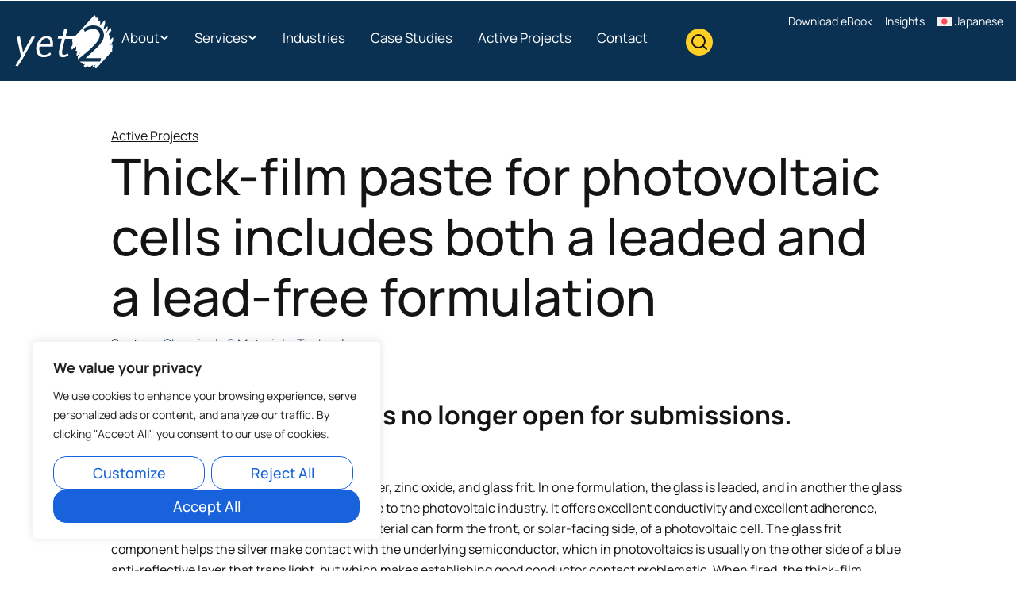

--- FILE ---
content_type: text/css
request_url: https://www.yet2.com/wp-content/themes/HelloChildTheme/style.css?ver=209
body_size: -114
content:
/*
Theme Name:   Hello Getfused
Description:  Standard template for sites built by Getfused using Elementor.
Author:       Getfused
Author URL:   https://getfused.com
Template:     hello-elementor
Version:      1.0
License:      GNU General Public License v2 or later
License URI:  http://www.gnu.org/licenses/gpl-2.0.html
Text Domain:  HelloGetfused
*/

.grecaptcha-badge {
	visibility: hidden;
}

#wp-admin-bar-wpseo-menu,
#wp-admin-bar-gform-forms,
#wp-admin-bar-updates,
#wp-admin-bar-new-content,
#wp-admin-bar-wpengine_adminbar,
#wp-admin-bar-wp-mail-smtp-menu{
	display: none!important;
}

/* Show wider Edit with Elementor flyout */
#wpadminbar .quicklinks #wp-admin-bar-elementor_edit_page.menupop.hover ul li .ab-item {
	width: auto !important;
	max-width: 280px;
}

#wpadminbar .quicklinks #wp-admin-bar-elementor_edit_page.menupop.hover ul li .ab-item .elementor-edit-link-title {
	margin-right: 10px;
}

--- FILE ---
content_type: text/css
request_url: https://www.yet2.com/wp-content/uploads/elementor/css/post-5153.css?ver=1769231118
body_size: 670
content:
.elementor-5153 .elementor-element.elementor-element-abced4c{--display:flex;--flex-direction:row;--container-widget-width:initial;--container-widget-height:100%;--container-widget-flex-grow:1;--container-widget-align-self:stretch;--flex-wrap-mobile:wrap;--justify-content:center;--gap:64px 64px;--row-gap:64px;--column-gap:64px;--padding-top:3.5rem;--padding-bottom:3.5rem;--padding-left:4rem;--padding-right:4rem;}.elementor-5153 .elementor-element.elementor-element-abced4c:not(.elementor-motion-effects-element-type-background), .elementor-5153 .elementor-element.elementor-element-abced4c > .elementor-motion-effects-container > .elementor-motion-effects-layer{background-color:var( --e-global-color-d6cea4e );}.elementor-5153 .elementor-element.elementor-element-d4b1a26{--display:flex;--flex-direction:column;--container-widget-width:100%;--container-widget-height:initial;--container-widget-flex-grow:0;--container-widget-align-self:initial;--flex-wrap-mobile:wrap;--padding-top:0px;--padding-bottom:0px;--padding-left:0px;--padding-right:0px;}.elementor-5153 .elementor-element.elementor-element-f5027a1 > .elementor-widget-container{margin:0px 0px 8px 0px;}.elementor-5153 .elementor-element.elementor-element-720d1ab .jet-listing-dynamic-terms{text-align:left;}.elementor-5153 .elementor-element.elementor-element-a709811{--display:flex;--align-items:flex-end;--container-widget-width:calc( ( 1 - var( --container-widget-flex-grow ) ) * 100% );--padding-top:0px;--padding-bottom:0px;--padding-left:0px;--padding-right:0px;}.elementor-5153 .elementor-element.elementor-element-fa3aab4 .jet-listing-dynamic-terms{text-align:left;}.elementor-5153 .elementor-element.elementor-element-e473a2b{--display:flex;--border-radius:20px 20px 20px 20px;--padding-top:1.5rem;--padding-bottom:1.5rem;--padding-left:1.5rem;--padding-right:1.5rem;}.elementor-5153 .elementor-element.elementor-element-e473a2b:not(.elementor-motion-effects-element-type-background), .elementor-5153 .elementor-element.elementor-element-e473a2b > .elementor-motion-effects-container > .elementor-motion-effects-layer{background-color:var( --e-global-color-1bdad25 );}.elementor-5153 .elementor-element.elementor-element-f510f25 .elementor-heading-title{font-size:var( --e-global-typography-fbf41ac-font-size );font-weight:var( --e-global-typography-fbf41ac-font-weight );line-height:var( --e-global-typography-fbf41ac-line-height );letter-spacing:var( --e-global-typography-fbf41ac-letter-spacing );}.elementor-5153 .elementor-element.elementor-element-ce2900a > .elementor-widget-container > .jet-listing-grid > .jet-listing-grid__items, .elementor-5153 .elementor-element.elementor-element-ce2900a > .jet-listing-grid > .jet-listing-grid__items{--columns:1;}:is( .elementor-5153 .elementor-element.elementor-element-ce2900a > .elementor-widget-container > .jet-listing-grid > .jet-listing-grid__items, .elementor-5153 .elementor-element.elementor-element-ce2900a > .elementor-widget-container > .jet-listing-grid > .jet-listing-grid__slider > .jet-listing-grid__items > .slick-list > .slick-track, .elementor-5153 .elementor-element.elementor-element-ce2900a > .elementor-widget-container > .jet-listing-grid > .jet-listing-grid__scroll-slider > .jet-listing-grid__items ) > .jet-listing-grid__item{padding-left:calc(0px / 2);padding-right:calc(0px / 2);padding-top:calc(0px / 2);padding-bottom:calc(0px / 2);}:is( .elementor-5153 .elementor-element.elementor-element-ce2900a > .elementor-widget-container > .jet-listing-grid, .elementor-5153 .elementor-element.elementor-element-ce2900a > .elementor-widget-container > .jet-listing-grid > .jet-listing-grid__slider, .elementor-5153 .elementor-element.elementor-element-ce2900a > .elementor-widget-container > .jet-listing-grid > .jet-listing-grid__scroll-slider ) > .jet-listing-grid__items{margin-left:calc( 0px / -2);margin-right:calc( 0px / -2);width:calc(100% + 0px);}:is( .elementor-5153 .elementor-element.elementor-element-ce2900a > .elementor-widget-container > .jet-listing-grid, .elementor-5153 .elementor-element.elementor-element-ce2900a > .elementor-widget-container > .jet-listing-grid > .jet-listing-grid__slider, .elementor-5153 .elementor-element.elementor-element-ce2900a > .elementor-widget-container > .jet-listing-grid > .jet-listing-grid__scroll-slider ) > .jet-listing-grid__items.grid-collapse-gap{margin-top:calc( 0px / -2);margin-bottom:calc( 0px / -2);}.elementor-5153 .elementor-element.elementor-element-e473a2b.e-con{--align-self:flex-start;}.elementor-5153 .elementor-element.elementor-element-a77d4d6{--display:flex;--flex-direction:column;--container-widget-width:100%;--container-widget-height:initial;--container-widget-flex-grow:0;--container-widget-align-self:initial;--flex-wrap-mobile:wrap;--gap:16px 16px;--row-gap:16px;--column-gap:16px;--overlay-opacity:1;--padding-top:3.5rem;--padding-bottom:5.25rem;--padding-left:4rem;--padding-right:4rem;}.elementor-5153 .elementor-element.elementor-element-a77d4d6:not(.elementor-motion-effects-element-type-background), .elementor-5153 .elementor-element.elementor-element-a77d4d6 > .elementor-motion-effects-container > .elementor-motion-effects-layer{background-color:var( --e-global-color-primary );}.elementor-5153 .elementor-element.elementor-element-a77d4d6::before, .elementor-5153 .elementor-element.elementor-element-a77d4d6 > .elementor-background-video-container::before, .elementor-5153 .elementor-element.elementor-element-a77d4d6 > .e-con-inner > .elementor-background-video-container::before, .elementor-5153 .elementor-element.elementor-element-a77d4d6 > .elementor-background-slideshow::before, .elementor-5153 .elementor-element.elementor-element-a77d4d6 > .e-con-inner > .elementor-background-slideshow::before, .elementor-5153 .elementor-element.elementor-element-a77d4d6 > .elementor-motion-effects-container > .elementor-motion-effects-layer::before{background-image:url("https://i0.wp.com/www.yet2.com/wp-content/uploads/SphereLinesinPoint2_2_-Converted-1.png?fit=800%2C705&quality=80&ssl=1");--background-overlay:'';background-position:top left;background-repeat:no-repeat;}.elementor-5153 .elementor-element.elementor-element-787de5d{text-align:center;}.elementor-5153 .elementor-element.elementor-element-787de5d .elementor-heading-title{color:var( --e-global-color-d6cea4e );}.elementor-5153 .elementor-element.elementor-element-afb6463 > .elementor-widget-container > .jet-listing-grid > .jet-listing-grid__items, .elementor-5153 .elementor-element.elementor-element-afb6463 > .jet-listing-grid > .jet-listing-grid__items{--columns:3;}.elementor-5153 .elementor-element.elementor-element-afb6463 > .elementor-widget-container{margin:2.5rem 0rem -1rem 0rem;}:is( .elementor-5153 .elementor-element.elementor-element-afb6463 > .elementor-widget-container > .jet-listing-grid > .jet-listing-grid__items, .elementor-5153 .elementor-element.elementor-element-afb6463 > .elementor-widget-container > .jet-listing-grid > .jet-listing-grid__slider > .jet-listing-grid__items > .slick-list > .slick-track, .elementor-5153 .elementor-element.elementor-element-afb6463 > .elementor-widget-container > .jet-listing-grid > .jet-listing-grid__scroll-slider > .jet-listing-grid__items ) > .jet-listing-grid__item{padding-left:calc(32px / 2);padding-right:calc(32px / 2);padding-top:calc(32px / 2);padding-bottom:calc(32px / 2);}:is( .elementor-5153 .elementor-element.elementor-element-afb6463 > .elementor-widget-container > .jet-listing-grid, .elementor-5153 .elementor-element.elementor-element-afb6463 > .elementor-widget-container > .jet-listing-grid > .jet-listing-grid__slider, .elementor-5153 .elementor-element.elementor-element-afb6463 > .elementor-widget-container > .jet-listing-grid > .jet-listing-grid__scroll-slider ) > .jet-listing-grid__items{margin-left:calc( 32px / -2);margin-right:calc( 32px / -2);width:calc(100% + 32px);}:is( .elementor-5153 .elementor-element.elementor-element-afb6463 > .elementor-widget-container > .jet-listing-grid, .elementor-5153 .elementor-element.elementor-element-afb6463 > .elementor-widget-container > .jet-listing-grid > .jet-listing-grid__slider, .elementor-5153 .elementor-element.elementor-element-afb6463 > .elementor-widget-container > .jet-listing-grid > .jet-listing-grid__scroll-slider ) > .jet-listing-grid__items.grid-collapse-gap{margin-top:calc( 32px / -2);margin-bottom:calc( 32px / -2);}.elementor-5153 .elementor-element.elementor-element-e91006d{--display:flex;--padding-top:0px;--padding-bottom:0px;--padding-left:0px;--padding-right:0px;}@media(min-width:768px){.elementor-5153 .elementor-element.elementor-element-d4b1a26{--width:1000px;}.elementor-5153 .elementor-element.elementor-element-e473a2b{--width:33.33%;}}@media(max-width:1200px) and (min-width:768px){.elementor-5153 .elementor-element.elementor-element-d4b1a26{--width:768px;}}@media(max-width:1024px) and (min-width:768px){.elementor-5153 .elementor-element.elementor-element-d4b1a26{--width:100%;}}@media(max-width:1366px){.elementor-5153 .elementor-element.elementor-element-f510f25 .elementor-heading-title{font-size:var( --e-global-typography-fbf41ac-font-size );line-height:var( --e-global-typography-fbf41ac-line-height );letter-spacing:var( --e-global-typography-fbf41ac-letter-spacing );}}@media(max-width:1200px){.elementor-5153 .elementor-element.elementor-element-abced4c{--gap:32px 32px;--row-gap:32px;--column-gap:32px;}.elementor-5153 .elementor-element.elementor-element-afb6463 > .elementor-widget-container > .jet-listing-grid > .jet-listing-grid__items, .elementor-5153 .elementor-element.elementor-element-afb6463 > .jet-listing-grid > .jet-listing-grid__items{--columns:2;}}@media(max-width:1024px){.elementor-5153 .elementor-element.elementor-element-abced4c{--flex-direction:column;--container-widget-width:100%;--container-widget-height:initial;--container-widget-flex-grow:0;--container-widget-align-self:initial;--flex-wrap-mobile:wrap;--padding-top:2rem;--padding-bottom:2rem;--padding-left:2rem;--padding-right:2rem;}.elementor-5153 .elementor-element.elementor-element-d4b1a26.e-con{--flex-grow:1;--flex-shrink:0;}.elementor-5153 .elementor-element.elementor-element-f510f25 .elementor-heading-title{font-size:var( --e-global-typography-fbf41ac-font-size );line-height:var( --e-global-typography-fbf41ac-line-height );letter-spacing:var( --e-global-typography-fbf41ac-letter-spacing );}.elementor-5153 .elementor-element.elementor-element-afb6463 > .elementor-widget-container > .jet-listing-grid > .jet-listing-grid__items, .elementor-5153 .elementor-element.elementor-element-afb6463 > .jet-listing-grid > .jet-listing-grid__items{--columns:2;}.elementor-5153 .elementor-element.elementor-element-a77d4d6{--padding-top:2rem;--padding-bottom:2rem;--padding-left:2rem;--padding-right:2rem;}}@media(max-width:767px){.elementor-5153 .elementor-element.elementor-element-f510f25 .elementor-heading-title{font-size:var( --e-global-typography-fbf41ac-font-size );line-height:var( --e-global-typography-fbf41ac-line-height );letter-spacing:var( --e-global-typography-fbf41ac-letter-spacing );}.elementor-5153 .elementor-element.elementor-element-afb6463 > .elementor-widget-container > .jet-listing-grid > .jet-listing-grid__items, .elementor-5153 .elementor-element.elementor-element-afb6463 > .jet-listing-grid > .jet-listing-grid__items{--columns:1;}.elementor-5153 .elementor-element.elementor-element-a77d4d6{--gap:32px 32px;--row-gap:32px;--column-gap:32px;}}

--- FILE ---
content_type: text/css
request_url: https://www.yet2.com/wp-content/uploads/elementor/css/post-4375.css?ver=1769231087
body_size: -136
content:
.elementor-4375 .elementor-element.elementor-element-13d5e9a{--display:flex;--min-height:416px;--flex-direction:row;--container-widget-width:calc( ( 1 - var( --container-widget-flex-grow ) ) * 100% );--container-widget-height:100%;--container-widget-flex-grow:1;--container-widget-align-self:stretch;--flex-wrap-mobile:wrap;--align-items:flex-end;--gap:0px 0px;--row-gap:0px;--column-gap:0px;--overlay-opacity:1;--border-radius:24px 24px 24px 24px;--padding-top:0px;--padding-bottom:0px;--padding-left:0px;--padding-right:0px;}.elementor-4375 .elementor-element.elementor-element-13d5e9a::before, .elementor-4375 .elementor-element.elementor-element-13d5e9a > .elementor-background-video-container::before, .elementor-4375 .elementor-element.elementor-element-13d5e9a > .e-con-inner > .elementor-background-video-container::before, .elementor-4375 .elementor-element.elementor-element-13d5e9a > .elementor-background-slideshow::before, .elementor-4375 .elementor-element.elementor-element-13d5e9a > .e-con-inner > .elementor-background-slideshow::before, .elementor-4375 .elementor-element.elementor-element-13d5e9a > .elementor-motion-effects-container > .elementor-motion-effects-layer::before{background-color:transparent;--background-overlay:'';background-image:linear-gradient(180deg, var( --e-global-color-86b4fcd ) 26%, #000000CC 100%);}.elementor-4375 .elementor-element.elementor-element-13d5e9a:not(.elementor-motion-effects-element-type-background), .elementor-4375 .elementor-element.elementor-element-13d5e9a > .elementor-motion-effects-container > .elementor-motion-effects-layer{background-position:bottom center;background-repeat:no-repeat;background-size:cover;}.elementor-4375 .elementor-element.elementor-element-bdcb09e{--display:flex;--gap:6px 6px;--row-gap:6px;--column-gap:6px;--padding-top:20px;--padding-bottom:20px;--padding-left:20px;--padding-right:20px;}.elementor-4375 .elementor-element.elementor-element-1d32716 .elementor-heading-title{font-size:0.875rem;font-weight:700;text-decoration:none;line-height:1.42em;color:var( --e-global-color-d6cea4e );}.elementor-4375 .elementor-element.elementor-element-bf78443 .elementor-heading-title{font-size:1.25rem;font-weight:500;text-decoration:none;line-height:1.2em;letter-spacing:0px;color:var( --e-global-color-d6cea4e );}.elementor-4375 .elementor-element.elementor-element-de1e52f{--display:flex;--align-items:flex-end;--container-widget-width:calc( ( 1 - var( --container-widget-flex-grow ) ) * 100% );--padding-top:0px;--padding-bottom:0px;--padding-left:0px;--padding-right:0px;}@media(min-width:768px){.elementor-4375 .elementor-element.elementor-element-bdcb09e{--width:66.66%;}.elementor-4375 .elementor-element.elementor-element-de1e52f{--width:33.33%;}}@media(max-width:767px){.elementor-4375 .elementor-element.elementor-element-13d5e9a{--justify-content:flex-end;--flex-wrap:nowrap;}.elementor-4375 .elementor-element.elementor-element-bdcb09e{--width:60%;}.elementor-4375 .elementor-element.elementor-element-de1e52f{--width:40%;}}

--- FILE ---
content_type: text/css
request_url: https://www.yet2.com/wp-content/uploads/elementor/css/post-4879.css?ver=1769231119
body_size: 34
content:
.elementor-4879 .elementor-element.elementor-element-6edeca50{--display:flex;--flex-direction:column;--container-widget-width:100%;--container-widget-height:initial;--container-widget-flex-grow:0;--container-widget-align-self:initial;--flex-wrap-mobile:wrap;--padding-top:4rem;--padding-bottom:4rem;--padding-left:4rem;--padding-right:4rem;}.elementor-4879 .elementor-element.elementor-element-63dc90c3{--display:flex;--flex-direction:row;--container-widget-width:initial;--container-widget-height:100%;--container-widget-flex-grow:1;--container-widget-align-self:stretch;--flex-wrap-mobile:wrap;--justify-content:center;--gap:124px 124px;--row-gap:124px;--column-gap:124px;--border-radius:20px 20px 20px 20px;--padding-top:4rem;--padding-bottom:4rem;--padding-left:8rem;--padding-right:6rem;}.elementor-4879 .elementor-element.elementor-element-63dc90c3:not(.elementor-motion-effects-element-type-background), .elementor-4879 .elementor-element.elementor-element-63dc90c3 > .elementor-motion-effects-container > .elementor-motion-effects-layer{background-color:var( --e-global-color-primary );background-image:url("https://i0.wp.com/www.yet2.com/wp-content/uploads/wave2.png?fit=768%2C432&quality=80&ssl=1");background-position:center center;background-repeat:no-repeat;background-size:cover;}.elementor-4879 .elementor-element.elementor-element-9a57505{--display:flex;--gap:24px 24px;--row-gap:24px;--column-gap:24px;--padding-top:0px;--padding-bottom:0px;--padding-left:0px;--padding-right:0px;}.elementor-4879 .elementor-element.elementor-element-6dc9a71f{text-align:center;}.elementor-4879 .elementor-element.elementor-element-6dc9a71f .elementor-heading-title{color:var( --e-global-color-d6cea4e );}.elementor-4879 .elementor-element.elementor-element-109eefb5{text-align:center;font-size:var( --e-global-typography-c05b693-font-size );font-weight:var( --e-global-typography-c05b693-font-weight );text-decoration:var( --e-global-typography-c05b693-text-decoration );line-height:var( --e-global-typography-c05b693-line-height );letter-spacing:var( --e-global-typography-c05b693-letter-spacing );color:var( --e-global-color-d6cea4e );}@media(max-width:1366px){.elementor-4879 .elementor-element.elementor-element-109eefb5{font-size:var( --e-global-typography-c05b693-font-size );line-height:var( --e-global-typography-c05b693-line-height );letter-spacing:var( --e-global-typography-c05b693-letter-spacing );}}@media(max-width:1024px){.elementor-4879 .elementor-element.elementor-element-6edeca50{--padding-top:2rem;--padding-bottom:2rem;--padding-left:2rem;--padding-right:2rem;}.elementor-4879 .elementor-element.elementor-element-109eefb5{font-size:var( --e-global-typography-c05b693-font-size );line-height:var( --e-global-typography-c05b693-line-height );letter-spacing:var( --e-global-typography-c05b693-letter-spacing );}}@media(max-width:767px){.elementor-4879 .elementor-element.elementor-element-6edeca50{--padding-top:0rem;--padding-bottom:0rem;--padding-left:0rem;--padding-right:0rem;}.elementor-4879 .elementor-element.elementor-element-63dc90c3{--border-radius:0px 0px 0px 0px;--padding-top:4rem;--padding-bottom:4rem;--padding-left:2rem;--padding-right:2rem;}.elementor-4879 .elementor-element.elementor-element-109eefb5{font-size:var( --e-global-typography-c05b693-font-size );line-height:var( --e-global-typography-c05b693-line-height );letter-spacing:var( --e-global-typography-c05b693-letter-spacing );}}@media(min-width:768px){.elementor-4879 .elementor-element.elementor-element-9a57505{--width:66.66%;}}

--- FILE ---
content_type: image/svg+xml
request_url: https://www.yet2.com/wp-content/uploads/yet2-logo.svg
body_size: 745
content:
<svg xmlns="http://www.w3.org/2000/svg" width="154" height="77" viewBox="0 0 154 77" fill="none"><path d="M5.58559 32.3452H10.2668L14.682 54.2995L26.9966 32.3452H31.7576L12.5808 65.8629L7.18144 73.7227L3.96313 72.7369L11.7296 59.8414L5.58559 32.3452Z" fill="white"></path><path d="M56.8923 46.3066C56.8923 46.3066 57.7434 42.3633 56.6529 38.0737C56.254 36.4751 55.2433 34.6367 54.0464 33.5176C53.1687 32.6917 52.0516 32.1322 50.8547 31.8391C47.264 30.9332 43.1946 31.919 40.3752 34.3169C40.2688 34.3969 40.189 34.5035 40.0827 34.5834C40.0827 34.5834 32.9545 40.4716 33.3003 49.0242C33.646 57.5768 37.8485 59.4685 37.8485 59.4685C37.8485 59.4685 44.9234 64.3709 54.4985 57.1505L53.0889 54.4062C53.0889 54.4062 48.4609 57.9765 44.817 57.8432C41.1732 57.71 40.1358 56.218 40.1358 56.218C40.1358 56.218 36.359 52.701 38.1144 46.2533H56.8923V46.3066ZM47.8491 34.4502C54.2858 34.4502 52.9559 43.2159 52.9559 43.2159H38.8858C38.8858 43.2159 41.4125 34.4502 47.8491 34.4502Z" fill="white"></path><path d="M85.0324 35.3295H74.2072C68.4887 56.5111 69.8984 54.5662 69.8984 54.5662C70.4038 61.1738 77.8777 55.6319 77.8777 55.6319L79.181 58.1897C73.5689 61.9198 71.0155 61.0938 71.0155 61.0938C63.116 61.1205 65.829 51.1824 65.829 51.1824L69.6856 35.1963H63.7278L64.3661 32.2388H70.5368L73.1167 21.2883H77.5851L75.0318 32.2388H87.9848L115.965 2.1582L118.359 5.54194L117.481 6.42118L119.955 5.7018L122.003 7.75336L120.194 12.0163L124.131 9.29869V14.6807L122.455 17.798L130.754 9.08554L130.966 13.4018L128.387 22.807L134.477 17.6115V22.9669L130.966 28.6419L138.813 19.9028L139.744 24.1658L136.153 28.562L136.419 30.5603H138.068L138.228 34.9831L137.111 37.7807L142.058 33.1181L142.43 37.9406L138.254 44.788L141.047 42.8696L141.579 47.3457L140.834 48.7579L141.047 52.3015L118.226 76.8669L115.566 74.8153L117.827 71.0852L113.385 74.8952L113.252 71.6447L110.008 74.7087L109.954 73.7229L107.295 75.2682L106.896 73.27L103.039 75.8544L100.512 73.1367L102.587 70.6056L100.672 71.0053L99.6877 70.952L97.6131 68.7672L95.0065 67.1686L124.184 66.9821L125.168 62.2662H103.358L117.641 49.4772C117.641 49.4772 129.903 38.6866 129.344 29.9475C128.785 21.2084 122.881 18.7572 122.881 18.7572C122.881 18.7572 112.428 12.4426 100.193 21.608L102.241 25.6046C102.241 25.6046 114.316 17.3184 121.046 24.3523C128.679 32.3454 115.646 43.8821 114.396 45.4008C114.396 45.4008 108.651 51.4755 92.6659 63.9714C92.2404 64.2911 92.3202 59.9215 92.3202 59.9215L95.964 54.7527L90.5913 59.8149L90.4052 55.7651L92.2936 53.5004L91.4957 52.9409L88.9157 51.4755L90.0062 50.4098V45.8537L83.7824 50.7028L83.1706 46.28L84.7665 44.5482L84.3409 42.39L85.325 40.5783L84.6335 40.6316V39.4326L84.3675 39.3527V37.1945L84.1015 36.9814V36.5018L85.0324 35.3295Z" fill="white"></path></svg>

--- FILE ---
content_type: application/javascript
request_url: https://www.yet2.com/wp-content/themes/HelloChildTheme/assets/js/scripts.js?ver=1095
body_size: 2486
content:
jQuery(document).ready(function( $ ){
	
	//Add landmark roles
	$('.elementor-location-header').attr('role', 'banner');
	$('.elementor-location-footer').attr('role', 'contentinfo');
	$('div[data-elementor-type=wp-page], div[data-elementor-type=wp-post], div[data-elementor-type=archive], div[data-elementor-type=single-post], div[data-elementor-type=error-404], div.pass-protected').attr('role', 'main').attr('id', 'main-content');
	
	// Add aria-labels to roles
	$('.mainNav nav').attr('aria-label', 'Global');
	$('.mainNav-util nav').attr('aria-label', 'Global Utility');
	$('.footer-nav nav').attr('aria-label', 'Footer');
	$('.footer-util nav').attr('aria-label', 'Footer Utility');
	
	// Add title text for Read More links for posts	
	$('.news .jet-listing-grid__item').each(function () {
		var title = $('.title .elementor-heading-title a', this).html();
		var viewDetails = $('.link a', this);
		$(viewDetails).append('<span class="visuallyhidden"> about ' +title+ '</span>');
	});
	
	// Add title text for Read More links	
	$('.hidden-text .elementor-column').each(function () {
		var title = $('.title .elementor-heading-title', this).html();
		var viewDetails = $('.link a', this);
		$(viewDetails).append('<span class="visuallyhidden"> for ' +title+ '</span>');
	});
	
	// Remove role Button
	$('.elementor-button-link').removeAttr('role', 'button');
	
	// Remove role Button
	$('.wpcf7').removeAttr('role', 'form');
	
	// 	Announcer
	//Move Banner Top to below skip link in the DOM
	var banner = $(".ancr-group.ancr-pos-top")
	$(banner).insertAfter('.elementor-location-header #skiplink');
	//Move bottom Banners to footer in the DOM
	var bannerBottom = $(".ancr-group.ancr-pos-bottom")
	$("div[data-elementor-type=footer]").prepend(bannerBottom);
	//Move Banner close button in the DOM
	$('.ancr-wrap').each(function() {
		var $this = $(this),
			$closeBtn = $this.find('.ancr-close-btn'),
			$target = $this.find('.ancr-content');
		$target.append($closeBtn);
	});
	
	// Accordion accessibility (New)
	$('div.e-n-accordion').removeAttr('aria-label');
	$('details div').removeAttr('role').removeAttr('aria-labelledby');
	$('details summary').removeAttr('tabindex');
	
	// Add id and for to News/Blog Search
	$(".search .jet-filter-label").replaceWith(function(){
		$(this).attr('for', 'search');
		return this.outerHTML.replace("<div", "<label").replace("</div", "</label")
	});
	$('.search .jet-search-filter__input').attr('id', 'search');
	
	// Add aria-label to Search button
	$('.search .jet-search-filter__submit').attr('aria-label', 'Search')
	
	// Add keyboard access to pagination
	$( document ).ready(function() {
		$('.jet-filters-pagination__link').attr('tabindex', 0);
		
		$('.jet-filters-pagination__link').keyup(function(event) {
			if (event.which === 13) {
				$(this).click();
			}
		});
		
	});
	
	// Aria for Checkbox Filters
	$( document ).ready(function() {
		$('.filter.multi  .jet-filters-group .jet-filter').each(function (i) {
			var identifier = 0 + i;
			var group = $(this);
			var label = $('.jet-filter-label', this);
			$(group).attr('role', 'group').attr('aria-labelledby', 'filter-heading' + identifier)
			$(label).attr('id', 'filter-heading' + identifier)
		});
		
		
		$('.filter:not(.multi) .jet-filter').attr('role', 'group').attr('aria-labelledby', 'filter-heading');
		
		$('.filter:not(.multi) .jet-filter-label').attr('id', 'filter-heading');
		
		$('.filter .jet-checkboxes-list__input, .filter .jet-radio-list__input').attr('aria-checked', 'false');
		
		$('.filter .jet-checkboxes-list__input, .filter .jet-radio-list__input').click(function() {
			if ($(this).attr('aria-checked') == "false") { 
				$(this).attr("aria-checked","true");
			} 
			else {
				$(this).attr("aria-checked", "false");
			}
		});
		
		$('.filter .jet-checkboxes-list__input, .filter .jet-radio-list__input').keyup(function(event) {
			if (event.which === 13) {
				$(this).click();
			}
		});
		
		$('.filter .jet-filter-row').each(function (i) {
			var identifier = 0 + i;
			var label = $('.jet-checkboxes-list__item, .jet-radio-list__input', this);
			var checkbox = $('.jet-checkboxes-list__input, .jet-radio-list__input', this);
			$(label).attr('for', 'checkbox' + identifier)
			$(checkbox).attr('id', 'checkbox' + identifier)
			
		});
	});
	
	// Keyboard navigtion for Active filters
	// Need to add a mutation observer to look for changes 
	// when filter is selected. .jet-active-filter is not 
	// in the DOM on page load only after filter selection
	var targetNodes = $(".jet-active-filters");
	var MutationObserver = window.MutationObserver || window.WebKitMutationObserver;
	var myObserver = new MutationObserver(mutationHandler);
	var obsConfig = {
	  childList: true,
	  characterData: true,
	  attributes: true,
	  subtree: true
	};
	
	//--- Add a target node to the observer. Can only add one node at a time.
	targetNodes.each(function() {
	  myObserver.observe(this, obsConfig);
	});
	
	function mutationHandler(mutationRecords) {
	  mutationRecords.forEach(function(mutation) {
		if (typeof mutation.removedNodes == "object") {
		  var jq = $(mutation.removedNodes);
		}
	  });
	}
	
	setTimeout(function() {  	  	
		$('.jet-active-filter').attr('tabindex', 0);		
		$('.jet-active-filter').keyup(function(event) {
			if (event.which === 13) {
				$(this).click();
			}
		});
	},1000)  
	// End mutation observer


	$(document).ready(function() {
		$("#checkboxes, #radio").replaceWith(function(){
			return this.outerHTML.replace("<span", "<fieldset").replace("</span", "</fieldset")
		});
	});

	// 	added unique ID to checkbox and radio
	var selected = [];
	$('input[type=checkbox], input[type=radio]').each(function() {
		var value = $(this).val();
		var name = $(this).attr('name').replace(/ /g,'').replace(/[^a-z0-9\s]/gi, '');
		var id = value.replace(/ /g,'').replace(/[^a-z0-9\s]/gi, '');
		$(this).attr({ id: $(this).attr("id") + ' ' +id });
		var newId = $(this).attr('id');
		$(this).siblings('label').attr('for', newId);
	});
	
	// 	Refreshes carousels inside tab widgets
	var refreshSliders = function(){
		jQuery( ".swiper-container" ).each(function( index ) {
			swiperInstance = jQuery(this).data('swiper');
			swiperInstance.params.observer = true;
			swiperInstance.params.observeParents = true;
			swiperInstance.update();
		});
	}
	window.onload = function() {
		jQuery(".elementor-tab-title").on("click", function(){ 
			var $this = jQuery(this);
			refreshSliders();
			jQuery('html,body').animate({
				scrollTop: $this.offset().top - 220
			}, 500); 
		});
	}
	// 	Carousel refresh inside tab widgets
	
	//Update Tabbing of Tabs

	$(function($) {	
		$('.elementor-tabs .elementor-tab-title a').replaceWith(function(){
			$(this).removeAttr('href');
			return this.outerHTML.replace("<a", "<h3").replace("</a", "</h3")
		});
	});
	
	$('.elementor-tabs .elementor-tab-title').attr('tabindex', 0);
	$('.elementor-tabs .elementor-tab-content').attr('tabindex', -1);
	
	if ($(window).width() < 500) {
		
		// Close Tab widget on mobile on page load
		const delay = 10; 
		setTimeout(function() { 
		$('.elementor-tab-title').removeClass('elementor-active');
		 $('.elementor-tab-content').css('display', 'none'); 
		}, delay); 
	}
	
	
	// Hide and Show header search form
	$('.openSearch').click(function(e) {
		e.preventDefault();
		$('.closeSearch, #searchForm').removeClass("hide");
		$('.openSearch, .mainNav').addClass("hide");
		 setTimeout(function() {
			 $('#search-650459f').focus();
		  }, 100);
	});
	$('.closeSearch').click(function(e) {
		e.preventDefault();
		$('.closeSearch, #searchForm').addClass("hide");
		$('.openSearch, .mainNav').removeClass("hide");
		setTimeout(function() {
			$('.openSearch a').focus();
		}, 100);
	});
	
	// 	Anchor scroll offset top
	$('a[href*="#"]:not([href="#"])').click(function() {
		var offset = -200; // <-- change the value here
		if (location.pathname.replace(/^\//,'') == this.pathname.replace(/^\//,'') && location.hostname == this.hostname) {
			var target = $(this.hash);
			target = target.length ? target : $('[name=' + this.hash.slice(1) +']');
			if (target.length) {
				$('html, body').animate({
					scrollTop: target.offset().top + offset
				}, 300);
				return false;
			}
		}
	});
	
});


/* Code from https://element.how/elementor-tabs-closed-by-default/
* Copyright 2024 Element.How
* Automatically close the tabs on page load for mobile devices
*/
window.addEventListener('load', function () {
	if (window.innerWidth > 767) return;
	setTimeout(function () {
		let tabsElems = document.querySelectorAll('.e-n-tabs')
		tabsElems.forEach(e => {
			let activeTitles = e.querySelectorAll('.e-n-tab-title[aria-selected="true"]');
			let activeContent = e.querySelector('.e-con.e-active')
			activeContent.style.display = 'none';
			activeContent.classList.remove('e-active');
			activeTitles.forEach(activeTitle => activeTitle.setAttribute('aria-selected', false));
			activeTitles.forEach(activeTitle => activeTitle.setAttribute('tabindex', -1));
		});
	}, 300);
});

/* Code from https://element.how/elementor-tabs-closed-by-default/
* Copyright 2024 Element.How
* Make the Elementor tabs closable
*/
(function () {
	if (window.innerWidth > 767) return;
    let isOnPageLoad = true;
    window.addEventListener('load', () => {
        setTimeout(() => {
            isOnPageLoad = false;
        }, 600);
    });
    if (document.querySelector('.elementor-editor-active')) return;
    document.querySelectorAll('.e-n-tab-title').forEach(tabTitle => {
        tabTitle.addEventListener('click', function () {
            if (isOnPageLoad) return;
            if (this.getAttribute('aria-selected') === 'true') {
                setTimeout(() => {
                    const tabId = this.getAttribute('aria-controls');
                    const tabContent = document.getElementById(tabId);
                    if (tabContent) {
                        tabContent.style.display = 'none';
                        tabContent.classList.remove('e-active');
                    }
                    this.setAttribute('aria-selected', 'false');
                }, 30);
            }
        });
    });
}());